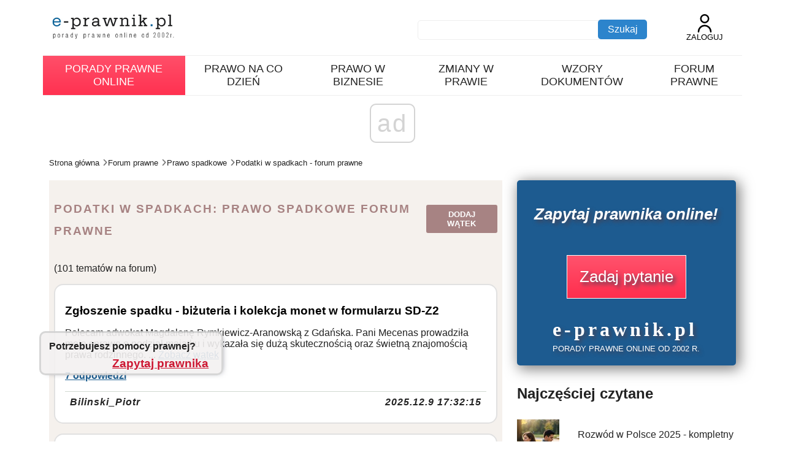

--- FILE ---
content_type: text/html; charset=utf-8
request_url: https://e-prawnik.pl/forum/domowy/prawo-spadkowe/podatki-w-spadkach/
body_size: 15057
content:
<!DOCTYPE html>
<html lang="pl">
    <head>
        
 <title>Podatki w spadkach: Prawo spadkowe forum prawne </title> 
<meta charset="UTF-8">
<meta http-equiv="X-Ua-Compatible" content="IE=edge">
<meta name="viewport" content="width=device-width, initial-scale=1.0">
<link rel="stylesheet" href="/public/bootstrap-grid.min.css">
<link rel="stylesheet" href="/public/style.css?v=15">

<meta name="keywords" content="forum prawne, forum, prawo, porady prawne, problemy prawne, odpowiedzi prawne, Prawo spadkowe" >
<meta name="title" content="Podatki w spadkach: Prawo spadkowe forum prawne ">
<meta name="description" content="Witam,
Otrzymałam spadek po zmarłych w wypadku Rodzicach,
Mam już postanowienie sądowe o nabyciu spadku.Teraz musze złożyć zawiadomienie do US sd-z2 i mam z tym troszkę problem.
Poza nieruc">
<meta name="author" content="e-prawnik">

        <script async src="//get.optad360.io/sf/1eea64a8-966e-11e8-b956-06048607e8f8/plugin.min.js"></script>        
        
<script  src="//cmp.optad360.io/items/6660a835-0eaa-45ff-a62c-063a91ef8a3a.min.js"></script>
            <link rel="icon" href="/favicon.ico">
      <link rel="canonical" href="https://e-prawnik.pl/forum/domowy/prawo-spadkowe/podatki-w-spadkach/" > 
                  
	          
   <!-- Google tag (gtag.js) -->
<script async src="https://www.googletagmanager.com/gtag/js?id=UA-220004-1"></script>
<script>
  window.dataLayer = window.dataLayer || [];
  function gtag(){dataLayer.push(arguments);}
  gtag('js', new Date());

  gtag('config', 'UA-220004-1');
  gtag('config', 'G-G7EKCHDYPM');
</script>

<link rel="alternate" type="application/rss+xml" href="https://feeds.feedburner.com/e-prawnik/VxXq?format=xml">



    </head>
    <body>
        <div id="fb-root"></div>
<script async defer crossorigin="anonymous" src="https://connect.facebook.net/pl_PL/sdk.js#xfbml=1&version=v18.0&appId=1894002270899492" nonce="UymGxhGf"></script>

        <header class="container header">
                  <div class="logo-and-search">
            <a href="https://e-prawnik.pl" title="e-prawnik.pl Twój poradnik prawa">
                <img src="/public/images/Logo.jpg" width="200" height="41" class="img-responsive visible-lg marginTop10" alt="e-prawnik.pl poradnik prawa">
</a>
              
            <button class="icon-menu menu__icon btnexp" id="menudown">
               <svg xmlns="http://www.w3.org/2000/svg" id="Outline" viewBox="0 0 24 24" width="20" height="20"><rect y="11" width="24" height="2" rx="1"/><rect y="4" width="24" height="2" rx="1"/><rect y="18" width="24" height="2" rx="1"/></svg>
            </button>
            

            <div class="header__searchandacount">
                <div class="search">
                    <form method="post" action="https://e-prawnik.pl/szukaj/">
                        <input type="text" name="q">
                        <input type="submit" value="Szukaj">
                    </form>
                </div>
                                <a class="account" href="https://e-prawnik.pl/logowanie/">  <svg xmlns="http://www.w3.org/2000/svg" id="Outline" viewBox="0 0 24 24" width="30" height="30"><path d="M12,12A6,6,0,1,0,6,6,6.006,6.006,0,0,0,12,12ZM12,2A4,4,0,1,1,8,6,4,4,0,0,1,12,2Z"/><path d="M12,14a9.01,9.01,0,0,0-9,9,1,1,0,0,0,2,0,7,7,0,0,1,14,0,1,1,0,0,0,2,0A9.01,9.01,0,0,0,12,14Z"/></svg>
                Zaloguj                </a>
            </div>
        </div>   

   
            <nav class="menu container" >
  <div class=" collapsible" id="menudown-expand">
   <ul class="menu__items collapsible__content">
           <li class="menu__account"><a href="https://e-prawnik.pl/logowanie/" class="menu__link">Mój e-prawnik - logowanie</a></li>
       <li class="promobox"><a href="https://e-prawnik.pl/porady-prawne-online/zadaj-pytanie.html" class="menu__link promobox" title="Porady prawne online">Porady prawne online</a></li>
       <li class="menu__dropdown">
            <div  class="menu__dropdown"><a href="https://e-prawnik.pl/domowy/" class="menu__link" title="Prawo na co dzień">Prawo na co dzień </a>
             <button class="icon-menu menu__icon btnshow" id="menudown-pnc">   
                <svg xmlns="http://www.w3.org/2000/svg" id="Layer_1" data-name="Layer 1" viewBox="0 0 24 24" width="24" height="24"><path d="M12,20c-.534,0-1.036-.208-1.414-.586l-5.281-5.281,1.414-1.414,5.281,5.281,5.281-5.281,1.414,1.414-5.281,5.281c-.378,.378-.88,.586-1.414,.586Zm.825-7.001l5.871-5.871-1.414-1.414-5.281,5.282L6.719,5.714l-1.414,1.414,5.873,5.874c.227,.225,.523,.337,.821,.337s.598-.113,.826-.34Z"/></svg>
             </button></div>
            
                    <!-- tu wkleje wygenerowany -->
              </li>
      <li class="menu__dropdown">
          <div  class="menu__dropdown"><a href="https://e-prawnik.pl/biznes/" class="menu__link" title="Prawo w biznesie">Prawo w biznesie </a>
             <button class="icon-menu menu__icon btnshow" id="menudown-pwb">   
                <svg xmlns="http://www.w3.org/2000/svg" id="Layer_1" data-name="Layer 1" viewBox="0 0 24 24" width="24" height="24"><path d="M12,20c-.534,0-1.036-.208-1.414-.586l-5.281-5.281,1.414-1.414,5.281,5.281,5.281-5.281,1.414,1.414-5.281,5.281c-.378,.378-.88,.586-1.414,.586Zm.825-7.001l5.871-5.871-1.414-1.414-5.281,5.282L6.719,5.714l-1.414,1.414,5.873,5.874c.227,.225,.523,.337,.821,.337s.598-.113,.826-.34Z"/></svg>
             </button></div>
                           
                </li>
       <li><a href="https://e-prawnik.pl/informacje/" class="menu__link" title="Zmiany w prawie">Zmiany w prawie</a></li>
      <li class="menu__dropdown">
          <div  class="menu__dropdown"><a href="https://e-prawnik.pl/wzory/" class="menu__link" title="Wzory dokumentów">Wzory dokumentów</a>
             <button class="icon-menu menu__icon btnshow" id="menudown-wzory">   
                <svg xmlns="http://www.w3.org/2000/svg" id="Layer_1" data-name="Layer 1" viewBox="0 0 24 24" width="24" height="24"><path d="M12,20c-.534,0-1.036-.208-1.414-.586l-5.281-5.281,1.414-1.414,5.281,5.281,5.281-5.281,1.414,1.414-5.281,5.281c-.378,.378-.88,.586-1.414,.586Zm.825-7.001l5.871-5.871-1.414-1.414-5.281,5.282L6.719,5.714l-1.414,1.414,5.873,5.874c.227,.225,.523,.337,.821,.337s.598-.113,.826-.34Z"/></svg>
             </button></div>
             <ul class="submenu " id="menudown-wzory-expand">
              <li><div class="menu__dropdown" ><a class="submenu__link" href="https://e-prawnik.pl/wzory/umowy/">Wzory umów</a> 
                         <button class="icon-menu menu__icon btnshow" id="menudown-wzory-umow">   
                        <svg xmlns="http://www.w3.org/2000/svg" id="Layer_wzory-umow" data-name="Layer 1" viewBox="0 0 24 24" width="24" height="24"><path d="M12,20c-.534,0-1.036-.208-1.414-.586l-5.281-5.281,1.414-1.414,5.281,5.281,5.281-5.281,1.414,1.414-5.281,5.281c-.378,.378-.88,.586-1.414,.586Zm.825-7.001l5.871-5.871-1.414-1.414-5.281,5.282L6.719,5.714l-1.414,1.414,5.873,5.874c.227,.225,.523,.337,.821,.337s.598-.113,.826-.34Z"/></svg>
                        </button></div>
                       </li>
              <li><div class="menu__dropdown" ><a class="submenu__link" href="https://e-prawnik.pl/wzory/pisma/">Wzory pism</a> 
                         <button class="icon-menu menu__icon btnshow" id="menudown-wzory-pism">   
                        <svg xmlns="http://www.w3.org/2000/svg" id="Layer_wzory-pism" data-name="Layer 1" viewBox="0 0 24 24" width="24" height="24"><path d="M12,20c-.534,0-1.036-.208-1.414-.586l-5.281-5.281,1.414-1.414,5.281,5.281,5.281-5.281,1.414,1.414-5.281,5.281c-.378,.378-.88,.586-1.414,.586Zm.825-7.001l5.871-5.871-1.414-1.414-5.281,5.282L6.719,5.714l-1.414,1.414,5.873,5.874c.227,.225,.523,.337,.821,.337s.598-.113,.826-.34Z"/></svg>
                        </button></div>
                   
                   </li>
                   
             </ul>
      </li>
      <li><a href="https://e-prawnik.pl/forum/" class="menu__link" title="Forum prawne">Forum prawne</a></li>
      
         

        </ul>
    </div>

</nav>

</header>    
         
                        
          <nav class="breadcrumb container">
  <a href="https://e-prawnik.pl" title="Strona główna">Strona główna</a>               <svg version="1.1" x="0px" y="0px" viewBox="0 0 18 18" width="10" height="10" class="patharrow">
               <g>
                <line fill="none" stroke="#737373" stroke-width="3" stroke-miterlimit="10" x1="0" y1="5.5" x2="10" y2="14.5"></line>
                <line stroke-width="3" stroke="#737373" stroke-miterlimit="10" x1="18" y1="5.5" x2="9" y2="14.5"></line>
               </g></svg><a href="/forum/" title="Forum prawne">Forum prawne</a>               <svg version="1.1" x="0px" y="0px" viewBox="0 0 18 18" width="10" height="10" class="patharrow">
               <g>
                <line fill="none" stroke="#737373" stroke-width="3" stroke-miterlimit="10" x1="0" y1="5.5" x2="10" y2="14.5"></line>
                <line stroke-width="3" stroke="#737373" stroke-miterlimit="10" x1="18" y1="5.5" x2="9" y2="14.5"></line>
               </g></svg><a href="https://e-prawnik.pl/forum/prawo-spadkowe/" title="Prawo spadkowe">Prawo spadkowe</a>               <svg version="1.1" x="0px" y="0px" viewBox="0 0 18 18" width="10" height="10" class="patharrow">
               <g>
                <line fill="none" stroke="#737373" stroke-width="3" stroke-miterlimit="10" x1="0" y1="5.5" x2="10" y2="14.5"></line>
                <line stroke-width="3" stroke="#737373" stroke-miterlimit="10" x1="18" y1="5.5" x2="9" y2="14.5"></line>
               </g></svg><span>Podatki w spadkach - forum prawne</span><script type="application/ld+json">{
  "@context": "http://schema.org",
  "@type": "BreadcrumbList",
  "itemListElement": [    {
      "@type": "ListItem",
      "position": 1,
      "item": {
        "@id": "https://e-prawnik.pl",
        "name": "Strona główna"
      }
    },    {
      "@type": "ListItem",
      "position": 2,
      "item": {
        "@id": "/forum/",
        "name": "Forum prawne"
      }
    },    {
      "@type": "ListItem",
      "position": 3,
      "item": {
        "@id": "https://e-prawnik.pl/forum/prawo-spadkowe/",
        "name": "Prawo spadkowe"
      }
    },    {
      "@type": "ListItem",
      "position": 4,
      "item": {
        "@id": "https://e-prawnik.pl/forum/domowy/prawo-spadkowe/podatki-w-spadkach/",
        "name": "Podatki w spadkach - forum prawne"
      }
    }]}</script>
                
</nav> 
         
   
                 

                <main class="container"> 
  <div class="row">
<!-- tresc -->                    
                    <div class="col-12 col-md-8">
                    
                    		<style>
    .forum_categorylist{
       border-radius: 1px; 
       border: 1px solid #e1e1e1;
       
       margin-bottom: 0.5rem;
    }
    
.forum_categorylisttitle,    .forum_categorylisttitle a{
        font-size: 1.2rem;
        color: black;
        font-weight: bolder
    }
    
    .forum_subforumlist{
        padding-top: 5px;
    }
    
    .forum_subforumlist a, .forum_subforumlist a:hover{
        color: black;
        font-size: 0.9rem;
        padding: 2px;
        text-decoration: underline;
            line-height: 1.5;
    }
    

    
 </style>
<div class="forum__main">
           <div class="forum__header d-flex flex-row justify-content-between align-items-center"> 
           <h1><span>Podatki w spadkach: Prawo spadkowe forum prawne </span></h1>
        <button class="forum__button" onclick="location.href='https://e-prawnik.pl/forum/domowy/prawo-spadkowe/nowy-temat.html'">Dodaj wątek</button>
        
    </div>   
    <p>(101 tematów na forum)</p>
    

            <div class="forum__post ">
    <div class="forum__postmsg"><h2 class="forum_categorylisttitle"><a href="https://e-prawnik.pl/forum/spadek-po-zmarlych-rodzicach.html" title="Zgłoszenie spadku - biżuteria i kolekcja monet w formularzu SD-Z2">Zgłoszenie spadku - biżuteria i kolekcja monet w formularzu SD-Z2</a></h2>Polecam adwokat Magdalenę Rymkiewicz-Aranowską z Gdańska. Pani Mecenas prowadziła moją sprawę o podział majątku i wykazała się dużą skutecznością oraz świetną znajomością prawa rodzinnego. ... <a href="https://e-prawnik.pl/forum/spadek-po-zmarlych-rodzicach.html"  class="article-link">Zobacz wątek</a> <p><strong><a href="https://e-prawnik.pl/forum/spadek-po-zmarlych-rodzicach.html" title="Zgłoszenie spadku - biżuteria i kolekcja monet w formularzu SD-Z2" class="article-link">7 odpowiedzi</a> </strong></p></div><div  class="post-deatail d-flex flex-row justify-content-between">
            <p class="forum__post-author ">Bilinski_Piotr</p>
            <p class="forum__post-comment-time ">2025.12.9 17:32:15</p>
    </div>
</div><div class="forum__post ">
    <div class="forum__postmsg"><h2 class="forum_categorylisttitle"><a href="https://e-prawnik.pl/forum/spadek-po-rodzicach.html" title="Podatek od wkładu mieszkaniowego w spadku spółdzielczym">Podatek od wkładu mieszkaniowego w spadku spółdzielczym</a></h2>Polecam adwokat Magdalenę Rymkiewicz-Aranowską z Gdańska. Pani Mecenas prowadziła moją sprawę o podział majątku i wykazała się dużą skutecznością oraz świetną znajomością prawa rodzinnego. ... <a href="https://e-prawnik.pl/forum/spadek-po-rodzicach.html"  class="article-link">Zobacz wątek</a> <p><strong><a href="https://e-prawnik.pl/forum/spadek-po-rodzicach.html" title="Podatek od wkładu mieszkaniowego w spadku spółdzielczym" class="article-link">14 odpowiedzi</a> </strong></p></div><div  class="post-deatail d-flex flex-row justify-content-between">
            <p class="forum__post-author ">Bilinski_Piotr</p>
            <p class="forum__post-comment-time ">2025.12.9 17:16:9</p>
    </div>
</div><div class="forum__post ">
    <div class="forum__postmsg"><h2 class="forum_categorylisttitle"><a href="https://e-prawnik.pl/forum/spadek-z-francji.html" title="Spadek z Francji - procedura i podatki dla spadkobierców">Spadek z Francji - procedura i podatki dla spadkobierców</a></h2>Polecam adwokat Magdalenę Rymkiewicz-Aranowską z Gdańska. Pani Mecenas prowadziła moją sprawę o podział majątku i wykazała się dużą skutecznością oraz świetną znajomością prawa rodzinnego. ... <a href="https://e-prawnik.pl/forum/spadek-z-francji.html"  class="article-link">Zobacz wątek</a> <p><strong><a href="https://e-prawnik.pl/forum/spadek-z-francji.html" title="Spadek z Francji - procedura i podatki dla spadkobierców" class="article-link">7 odpowiedzi</a> </strong></p></div><div  class="post-deatail d-flex flex-row justify-content-between">
            <p class="forum__post-author ">Bilinski_Piotr</p>
            <p class="forum__post-comment-time ">2025.12.9 16:49:30</p>
    </div>
</div><div class="forum__post ">
    <div class="forum__postmsg"><h2 class="forum_categorylisttitle"><a href="https://e-prawnik.pl/forum/podzial-majatku-a-urzad-skarbowy.html" title="Podział majątku po zmarłym tacie - czy trzeba było zgłosić do skarbówki?">Podział majątku po zmarłym tacie - czy trzeba było zgłosić do skarbówki?</a></h2>Witam. Mam pytanie. Zrobiliśmy podział majątku dokładnie mieszkania po zmarłym tacie przez Sąd pomiędzy mamę i rodzeństwo. Niestety dowiedzieliśmy się niedawno że trzeba było zgłosić to ... <a href="https://e-prawnik.pl/forum/podzial-majatku-a-urzad-skarbowy.html"  class="article-link">Zobacz wątek</a> <p><strong><a href="https://e-prawnik.pl/forum/podzial-majatku-a-urzad-skarbowy.html" title="Podział majątku po zmarłym tacie - czy trzeba było zgłosić do skarbówki?" class="article-link">0 odpowiedzi</a> </strong></p></div><div  class="post-deatail d-flex flex-row justify-content-between">
            <p class="forum__post-author ">JoannaP1983</p>
            <p class="forum__post-comment-time ">2023.11.2 19:33:15</p>
    </div>
</div><div class="forum__post ">
    <div class="forum__postmsg"><h2 class="forum_categorylisttitle"><a href="https://e-prawnik.pl/forum/podzial-spadku-8.html" title="Spadek po ojcu - jak wypełnić SD-Z2 dla udziałów w działkach?">Spadek po ojcu - jak wypełnić SD-Z2 dla udziałów w działkach?</a></h2>Dzień Dobry. Muszę złożyć w US druk SD-Z2, taki kazała wypełnić Pani notariusz u której spisywaliśmy akt dziedziczenia po śmierci taty. Cały druk potrafię wypełnić chyba prawidłowo prócz ... <a href="https://e-prawnik.pl/forum/podzial-spadku-8.html"  class="article-link">Zobacz wątek</a> <p><strong><a href="https://e-prawnik.pl/forum/podzial-spadku-8.html" title="Spadek po ojcu - jak wypełnić SD-Z2 dla udziałów w działkach?" class="article-link">0 odpowiedzi</a> </strong></p></div><div  class="post-deatail d-flex flex-row justify-content-between">
            <p class="forum__post-author ">ValterB</p>
            <p class="forum__post-comment-time ">2022.5.6 20:20:7</p>
    </div>
</div><div class="forum__post ">
    <div class="forum__postmsg"><h2 class="forum_categorylisttitle"><a href="https://e-prawnik.pl/forum/brak-zaswiadczenia-naczelnika-us-a-waznosc-i-skutecznosc-umowy-zbycia-nieruchomosci-nabytej-w-s.html" title="Brak odniesienia do Art 19 ust 6 ustawy o podatku od spadków w akcie">Brak odniesienia do Art 19 ust 6 ustawy o podatku od spadków w akcie</a></h2>Czy jeśli w akcie sprzedaży nieruchomości nabytej w spadku brak jest odniesienia do kwestii przewidzianych Art 19. ust 6. ustawy o podatku od spadków i darowizn (czyli można domniemać, że nie przedstawiono ... <a href="https://e-prawnik.pl/forum/brak-zaswiadczenia-naczelnika-us-a-waznosc-i-skutecznosc-umowy-zbycia-nieruchomosci-nabytej-w-s.html"  class="article-link">Zobacz wątek</a> <p><strong><a href="https://e-prawnik.pl/forum/brak-zaswiadczenia-naczelnika-us-a-waznosc-i-skutecznosc-umowy-zbycia-nieruchomosci-nabytej-w-s.html" title="Brak odniesienia do Art 19 ust 6 ustawy o podatku od spadków w akcie" class="article-link">0 odpowiedzi</a> </strong></p></div><div  class="post-deatail d-flex flex-row justify-content-between">
            <p class="forum__post-author ">ddeviator</p>
            <p class="forum__post-comment-time ">2021.11.16 1:24:54</p>
    </div>
</div><div class="forum__post ">
    <div class="forum__postmsg"><h2 class="forum_categorylisttitle"><a href="https://e-prawnik.pl/forum/podatek-od-spadku-po-zmarlym-ojcu.html" title="Podatek od spadku - dom własnościowy rodziców, ojciec zmarł 2 lata temu">Podatek od spadku - dom własnościowy rodziców, ojciec zmarł 2 lata temu</a></h2>To że nie zgłosiłeś czegoś do US to nie znaczy, że nie musisz płacić podatku, tak myslę. Jest wolna kwota od podatku w przypadku spadku - pogooglaj sobie. Wydaje mi się, że US ma kilka lat, ... <a href="https://e-prawnik.pl/forum/podatek-od-spadku-po-zmarlym-ojcu.html"  class="article-link">Zobacz wątek</a> <p><strong><a href="https://e-prawnik.pl/forum/podatek-od-spadku-po-zmarlym-ojcu.html" title="Podatek od spadku - dom własnościowy rodziców, ojciec zmarł 2 lata temu" class="article-link">2 odpowiedzi</a> </strong></p></div><div  class="post-deatail d-flex flex-row justify-content-between">
            <p class="forum__post-author ">soszi</p>
            <p class="forum__post-comment-time ">2021.11.8 12:59:41</p>
    </div>
</div><div class="forum__post ">
    <div class="forum__postmsg"><h2 class="forum_categorylisttitle"><a href="https://e-prawnik.pl/forum/problem-z-wypelnieniem-druku-sd-z2.html" title="Wypełnienie zgłoszenia spadku do urzędu skarbowego - jak uniknąć podatku?">Wypełnienie zgłoszenia spadku do urzędu skarbowego - jak uniknąć podatku?</a></h2>Witam Serdecznie,<br />
Bardzo proszę o pomoc przy wypełnieniu zgłoszenia spadku do urzędu Skarbowego w celu uniknięcie podatku. Sytuacja wydaje mi się jest dość skomplikowana.<br />
<br />
Zmarły: Tata,<br />
Dziedziczą: ... <a href="https://e-prawnik.pl/forum/problem-z-wypelnieniem-druku-sd-z2.html"  class="article-link">Zobacz wątek</a> <p><strong><a href="https://e-prawnik.pl/forum/problem-z-wypelnieniem-druku-sd-z2.html" title="Wypełnienie zgłoszenia spadku do urzędu skarbowego - jak uniknąć podatku?" class="article-link">0 odpowiedzi</a> </strong></p></div><div  class="post-deatail d-flex flex-row justify-content-between">
            <p class="forum__post-author ">dombryza</p>
            <p class="forum__post-comment-time ">2020.4.14 9:25:18</p>
    </div>
</div><div class="forum__post ">
    <div class="forum__postmsg"><h2 class="forum_categorylisttitle"><a href="https://e-prawnik.pl/forum/darowizna.html" title="Darowizna mieszkania własnościowego - koszty podatkowe i jak ich uniknąć">Darowizna mieszkania własnościowego - koszty podatkowe i jak ich uniknąć</a></h2>Jeśli masz szczęście, graj tutaj Gry online bez depozytu https://sizzlinghotspot.com ... <a href="https://e-prawnik.pl/forum/darowizna.html"  class="article-link">Zobacz wątek</a> <p><strong><a href="https://e-prawnik.pl/forum/darowizna.html" title="Darowizna mieszkania własnościowego - koszty podatkowe i jak ich uniknąć" class="article-link">61 odpowiedzi</a> <b class="separator">| </b> Strony: <strong class="paginatortopic"><a  class="article-link" href="https://e-prawnik.pl/forum/darowizna.html">1</a> <a   class="article-link" href="https://e-prawnik.pl/forum/darowizna.html&page=2">2</a> </strong></strong></p></div><div  class="post-deatail d-flex flex-row justify-content-between">
            <p class="forum__post-author ">Oktawiuszl</p>
            <p class="forum__post-comment-time ">2020.2.16 11:28:5</p>
    </div>
</div><div class="forum__post ">
    <div class="forum__postmsg"><h2 class="forum_categorylisttitle"><a href="https://e-prawnik.pl/forum/zaniechanie-postepowania-spadkowego.html" title="Spadek po rodzicach bez postępowania - czy zapłacę podatek z opóźnieniem?">Spadek po rodzicach bez postępowania - czy zapłacę podatek z opóźnieniem?</a></h2>Witam wszystkich serdecznie ... <a href="https://e-prawnik.pl/forum/zaniechanie-postepowania-spadkowego.html"  class="article-link">Zobacz wątek</a> <p><strong><a href="https://e-prawnik.pl/forum/zaniechanie-postepowania-spadkowego.html" title="Spadek po rodzicach bez postępowania - czy zapłacę podatek z opóźnieniem?" class="article-link">1 odpowiedzi</a> </strong></p></div><div  class="post-deatail d-flex flex-row justify-content-between">
            <p class="forum__post-author ">Quickestof</p>
            <p class="forum__post-comment-time ">2020.1.22 20:31:42</p>
    </div>
</div><div class="forum__post ">
    <div class="forum__postmsg"><h2 class="forum_categorylisttitle"><a href="https://e-prawnik.pl/forum/zakup-nieruchomosci-w-ktorej-mam-udzial.html" title="Kupno domu od rodzeństwa po otrzymaniu działki w darowiźnie - podatki i umowy">Kupno domu od rodzeństwa po otrzymaniu działki w darowiźnie - podatki i umowy</a></h2>Witam, <br />
Na mocy darowizny otrzymałam 1/3 domu, pozostałe 2/3 jest zapisane na moje siostry.<br />
Jakiś czas po darowiznie zawarłam związek małżeński i dom ten chcę zakupić wraz z mężem. (spłacić ... <a href="https://e-prawnik.pl/forum/zakup-nieruchomosci-w-ktorej-mam-udzial.html"  class="article-link">Zobacz wątek</a> <p><strong><a href="https://e-prawnik.pl/forum/zakup-nieruchomosci-w-ktorej-mam-udzial.html" title="Kupno domu od rodzeństwa po otrzymaniu działki w darowiźnie - podatki i umowy" class="article-link">0 odpowiedzi</a> </strong></p></div><div  class="post-deatail d-flex flex-row justify-content-between">
            <p class="forum__post-author ">dagmarag97</p>
            <p class="forum__post-comment-time ">2019.9.30 11:43:13</p>
    </div>
</div><div class="forum__post ">
    <div class="forum__postmsg"><h2 class="forum_categorylisttitle"><a href="https://e-prawnik.pl/forum/czy-istnieje-mozliwosc-zmiany-darowizny-w-spadek.html" title="Przekształcenie darowizny w spadek dla uniknięcia podatku">Przekształcenie darowizny w spadek dla uniknięcia podatku</a></h2>Dzień dobry,<br />
<br />
W 2015 roku otrzymałem od babci w darowiźnie mieszkanie, które aktualnie sprzedaję, przez co jestem objęty podatkiem 19% od sprzedaży nieruchomości, ponieważ nie minęło jeszcze ... <a href="https://e-prawnik.pl/forum/czy-istnieje-mozliwosc-zmiany-darowizny-w-spadek.html"  class="article-link">Zobacz wątek</a> <p><strong><a href="https://e-prawnik.pl/forum/czy-istnieje-mozliwosc-zmiany-darowizny-w-spadek.html" title="Przekształcenie darowizny w spadek dla uniknięcia podatku" class="article-link">0 odpowiedzi</a> </strong></p></div><div  class="post-deatail d-flex flex-row justify-content-between">
            <p class="forum__post-author ">Adamek27</p>
            <p class="forum__post-comment-time ">2019.1.24 17:1:13</p>
    </div>
</div><div class="forum__post ">
    <div class="forum__postmsg"><h2 class="forum_categorylisttitle"><a href="https://e-prawnik.pl/forum/spadek-a-renta-rodzinna.html" title="Spadek po rodzicach - zrzeczenie się majątku i podatki">Spadek po rodzicach - zrzeczenie się majątku i podatki</a></h2>Witam serdecznie.<br />
Moi rodzice nie żyją. Tata 4 lata mama 2 lata. Po żadnej z nich nie było rozprawy spadkowej. Nie wiem jak za to się zabrać oraz mam kilka pytań. Rodzeństwo zgodnie chce zrzec ... <a href="https://e-prawnik.pl/forum/spadek-a-renta-rodzinna.html"  class="article-link">Zobacz wątek</a> <p><strong><a href="https://e-prawnik.pl/forum/spadek-a-renta-rodzinna.html" title="Spadek po rodzicach - zrzeczenie się majątku i podatki" class="article-link">0 odpowiedzi</a> </strong></p></div><div  class="post-deatail d-flex flex-row justify-content-between">
            <p class="forum__post-author ">Damian1995</p>
            <p class="forum__post-comment-time ">2019.1.15 2:14:39</p>
    </div>
</div><div class="forum__post ">
    <div class="forum__postmsg"><h2 class="forum_categorylisttitle"><a href="https://e-prawnik.pl/forum/ksiazeczka-mieszkaniowa-w-spadku.html" title="Spadek po małoletniej zmarłej - czy zgłaszać do urzędu skarbowego">Spadek po małoletniej zmarłej - czy zgłaszać do urzędu skarbowego</a></h2>Witam,<br />
<br />
zostało przeprowadzone postępowanie o stwierdzenie nabycia spadku po małoletniej, zmarłej w 1994 roku. Zakończyło się orzeczeniem nabycia spadku w wysokości 1/4 dla mamy, 1/4 dla taty ... <a href="https://e-prawnik.pl/forum/ksiazeczka-mieszkaniowa-w-spadku.html"  class="article-link">Zobacz wątek</a> <p><strong><a href="https://e-prawnik.pl/forum/ksiazeczka-mieszkaniowa-w-spadku.html" title="Spadek po małoletniej zmarłej - czy zgłaszać do urzędu skarbowego" class="article-link">0 odpowiedzi</a> </strong></p></div><div  class="post-deatail d-flex flex-row justify-content-between">
            <p class="forum__post-author ">przemek2044</p>
            <p class="forum__post-comment-time ">2017.2.17 14:19:41</p>
    </div>
</div><div class="forum__post ">
    <div class="forum__postmsg"><h2 class="forum_categorylisttitle"><a href="https://e-prawnik.pl/forum/podatek-dochodowy-od-sprzedazy-mieszkania.html" title="Podatek od spadku mieszkania - okres 5 lat od nabycia">Podatek od spadku mieszkania - okres 5 lat od nabycia</a></h2>Witam,<br />
<br />
Trochę zawiła sprawa. od 1994r. mieszkałam w lokalu spółdzielczym jako główny najemca. W roku 2011 wspólnie z mężem nabyliśmyw formie aktu notarialnego od spółdzielni mieszkanie ... <a href="https://e-prawnik.pl/forum/podatek-dochodowy-od-sprzedazy-mieszkania.html"  class="article-link">Zobacz wątek</a> <p><strong><a href="https://e-prawnik.pl/forum/podatek-dochodowy-od-sprzedazy-mieszkania.html" title="Podatek od spadku mieszkania - okres 5 lat od nabycia" class="article-link">0 odpowiedzi</a> </strong></p></div><div  class="post-deatail d-flex flex-row justify-content-between">
            <p class="forum__post-author ">Magda543567</p>
            <p class="forum__post-comment-time ">2015.6.11 23:11:27</p>
    </div>
</div><div class="forum__post ">
    <div class="forum__postmsg"><h2 class="forum_categorylisttitle"><a href="https://e-prawnik.pl/forum/zwolnienie-z-podatku-od-spadku.html" title="Zwolnienie z podatku spadkowego - obowiązek zameldowania">Zwolnienie z podatku spadkowego - obowiązek zameldowania</a></h2>Moje pytanie dotyczy możliwości uzyskania zwolnienia z zapłaty podatku od spadków i darowizn.<br />
<br />
Otrzymałem w spadku mieszkanie po osobie niespokrewnionej (III grupa podatkowa). Przez ponad 2 lata ... <a href="https://e-prawnik.pl/forum/zwolnienie-z-podatku-od-spadku.html"  class="article-link">Zobacz wątek</a> <p><strong><a href="https://e-prawnik.pl/forum/zwolnienie-z-podatku-od-spadku.html" title="Zwolnienie z podatku spadkowego - obowiązek zameldowania" class="article-link">2 odpowiedzi</a> </strong></p></div><div  class="post-deatail d-flex flex-row justify-content-between">
            <p class="forum__post-author ">carolec</p>
            <p class="forum__post-comment-time ">2015.4.10 21:36:27</p>
    </div>
</div><div class="forum__post ">
    <div class="forum__postmsg"><h2 class="forum_categorylisttitle"><a href="https://e-prawnik.pl/forum/spadek-trudna-sytuacja.html" title="Podatek od spadku bez posiadania majątku - wydziedziczenie">Podatek od spadku bez posiadania majątku - wydziedziczenie</a></h2>Zacznę od tego ,iż mając 13 lat moi rodzice rozwiedli się. Ojciec wrócił do swojego domu rodzinnego. Dziadkowie postanowili przepisać połowę swojego domu dla ojca a drugą swojej córce, która ... <a href="https://e-prawnik.pl/forum/spadek-trudna-sytuacja.html"  class="article-link">Zobacz wątek</a> <p><strong><a href="https://e-prawnik.pl/forum/spadek-trudna-sytuacja.html" title="Podatek od spadku bez posiadania majątku - wydziedziczenie" class="article-link">0 odpowiedzi</a> </strong></p></div><div  class="post-deatail d-flex flex-row justify-content-between">
            <p class="forum__post-author ">Ninus2006</p>
            <p class="forum__post-comment-time ">2014.11.14 10:56:29</p>
    </div>
</div><div class="forum__post ">
    <div class="forum__postmsg"><h2 class="forum_categorylisttitle"><a href="https://e-prawnik.pl/forum/prosze-o-pilna-pomoc.html" title="Podatek od spadku - zgłoszenie po terminie do urzędu skarbowego">Podatek od spadku - zgłoszenie po terminie do urzędu skarbowego</a></h2>Witam <br />
W lutym zmarła moja babcia<br />
Po której otrzymałem w spadku<br />
mieszkanie gotówkę w banku zapisaną na wypadek śmierci<br />
Otwarcie testamentu i sprawa spadkową miała miejsce w lipcu<br />
Musze zgłosić ... <a href="https://e-prawnik.pl/forum/prosze-o-pilna-pomoc.html"  class="article-link">Zobacz wątek</a> <p><strong><a href="https://e-prawnik.pl/forum/prosze-o-pilna-pomoc.html" title="Podatek od spadku - zgłoszenie po terminie do urzędu skarbowego" class="article-link">0 odpowiedzi</a> </strong></p></div><div  class="post-deatail d-flex flex-row justify-content-between">
            <p class="forum__post-author ">holek57</p>
            <p class="forum__post-comment-time ">2014.11.6 14:24:11</p>
    </div>
</div><div class="forum__post ">
    <div class="forum__postmsg"><h2 class="forum_categorylisttitle"><a href="https://e-prawnik.pl/forum/powstanie-obowiazku-zaplaty-podatku-od-spadkow-i-darowizn.html" title="Złożenie SD-Z2 po prawomocnym postanowieniu o nabyciu spadku">Złożenie SD-Z2 po prawomocnym postanowieniu o nabyciu spadku</a></h2>Mój ojciec zmarł w grudniu 2011 roku, zostawił testament, w którym do całości spadku powołał mnie. Wniosek o stwierdzenie nabycia spadku złożyłam dopiero początkiem tego roku. Dzisiaj otrzymałam ... <a href="https://e-prawnik.pl/forum/powstanie-obowiazku-zaplaty-podatku-od-spadkow-i-darowizn.html"  class="article-link">Zobacz wątek</a> <p><strong><a href="https://e-prawnik.pl/forum/powstanie-obowiazku-zaplaty-podatku-od-spadkow-i-darowizn.html" title="Złożenie SD-Z2 po prawomocnym postanowieniu o nabyciu spadku" class="article-link">0 odpowiedzi</a> </strong></p></div><div  class="post-deatail d-flex flex-row justify-content-between">
            <p class="forum__post-author ">mada23</p>
            <p class="forum__post-comment-time ">2013.5.22 21:51:14</p>
    </div>
</div><div class="forum__post ">
    <div class="forum__postmsg"><h2 class="forum_categorylisttitle"><a href="https://e-prawnik.pl/forum/spadek-po-matcenie-wiem-co-robicpilnie-prosze-o-pomoc.html" title="Podział podatku od nieruchomości między spadkobierców - kto ile powinien płacić?">Podział podatku od nieruchomości między spadkobierców - kto ile powinien płacić?</a></h2>Teraz konkretnie rozchodzi mi się o podatek co się płaci raz na kwartał do urzedu miasta. Ja niby go płacę bo mieszkam w domu, ale dom jest już zapisany na całe rodzeństwo. I dlatego chcę wiedzieć ... <a href="https://e-prawnik.pl/forum/spadek-po-matcenie-wiem-co-robicpilnie-prosze-o-pomoc.html"  class="article-link">Zobacz wątek</a> <p><strong><a href="https://e-prawnik.pl/forum/spadek-po-matcenie-wiem-co-robicpilnie-prosze-o-pomoc.html" title="Podział podatku od nieruchomości między spadkobierców - kto ile powinien płacić?" class="article-link">2 odpowiedzi</a> </strong></p></div><div  class="post-deatail d-flex flex-row justify-content-between">
            <p class="forum__post-author ">justc</p>
            <p class="forum__post-comment-time ">2013.2.13 12:11:33</p>
    </div>
</div><div class="forum__post ">
    <div class="forum__postmsg"><h2 class="forum_categorylisttitle"><a href="https://e-prawnik.pl/forum/sprawa-spadkowa-a-przepisanie-mieszkania-problem.html" title="Jak odzyskać zaświadczenie o zwolnieniu z podatku od spadku po 5 latach?">Jak odzyskać zaświadczenie o zwolnieniu z podatku od spadku po 5 latach?</a></h2>Witam,<br />
moja sytuacja wygląda tak: moja mama zmarła 5 lat temu i zostawiła mi w spadku mieszkanie własnościowe. Odbyła się rozprawa sądowa i spadek przyjęłam na podstawie testamentu. Następnie ... <a href="https://e-prawnik.pl/forum/sprawa-spadkowa-a-przepisanie-mieszkania-problem.html"  class="article-link">Zobacz wątek</a> <p><strong><a href="https://e-prawnik.pl/forum/sprawa-spadkowa-a-przepisanie-mieszkania-problem.html" title="Jak odzyskać zaświadczenie o zwolnieniu z podatku od spadku po 5 latach?" class="article-link">0 odpowiedzi</a> </strong></p></div><div  class="post-deatail d-flex flex-row justify-content-between">
            <p class="forum__post-author ">Karolajn88</p>
            <p class="forum__post-comment-time ">2013.2.11 12:1:42</p>
    </div>
</div><div class="forum__post ">
    <div class="forum__postmsg"><h2 class="forum_categorylisttitle"><a href="https://e-prawnik.pl/forum/odliczenia-od-uzyskanego-przychodu-z-najmu.html" title="Czy długi spadkowego można wykazać jako koszty przy wynajmie mieszkania?">Czy długi spadkowego można wykazać jako koszty przy wynajmie mieszkania?</a></h2>Witam, odziedziczyłam po ojcu spółdzielcze własnościowe mieszkanie . Jest ono zadłużone . Wynajęłam je, jestem na etapie zgłoszenia faktu wynajmu do Urzędu Skarbowgo . Bardzo proszę o informację ... <a href="https://e-prawnik.pl/forum/odliczenia-od-uzyskanego-przychodu-z-najmu.html"  class="article-link">Zobacz wątek</a> <p><strong><a href="https://e-prawnik.pl/forum/odliczenia-od-uzyskanego-przychodu-z-najmu.html" title="Czy długi spadkowego można wykazać jako koszty przy wynajmie mieszkania?" class="article-link">0 odpowiedzi</a> </strong></p></div><div  class="post-deatail d-flex flex-row justify-content-between">
            <p class="forum__post-author ">multi1999</p>
            <p class="forum__post-comment-time ">2013.2.6 18:23:21</p>
    </div>
</div><div class="forum__post ">
    <div class="forum__postmsg"><h2 class="forum_categorylisttitle"><a href="https://e-prawnik.pl/forum/spadek-i-darowizna-od-spadkobiercy.html" title="Darowizna mieszkania otrzymanego w spadku - czy trzeba płacić podatek?">Darowizna mieszkania otrzymanego w spadku - czy trzeba płacić podatek?</a></h2>Jak najbardziej czeka podatek. to nie pan dostał tylko pańska matka. mama zapłaci podatek od spadku, pan od darowizny, tak to wygląda. ewentualnie darowiznę zrobić na zasadzie dożywocia. ... <a href="https://e-prawnik.pl/forum/spadek-i-darowizna-od-spadkobiercy.html"  class="article-link">Zobacz wątek</a> <p><strong><a href="https://e-prawnik.pl/forum/spadek-i-darowizna-od-spadkobiercy.html" title="Darowizna mieszkania otrzymanego w spadku - czy trzeba płacić podatek?" class="article-link">1 odpowiedzi</a> </strong></p></div><div  class="post-deatail d-flex flex-row justify-content-between">
            <p class="forum__post-author ">widosława</p>
            <p class="forum__post-comment-time ">2013.1.29 10:8:35</p>
    </div>
</div><div class="forum__post ">
    <div class="forum__postmsg"><h2 class="forum_categorylisttitle"><a href="https://e-prawnik.pl/forum/podatek-od-spadku-14.html" title="Czy będzie podatek od spadku przy dziale spadku z rodziną?">Czy będzie podatek od spadku przy dziale spadku z rodziną?</a></h2>podatek od spadku Witam,chce  zalozyc sprawe o dzial spadku z jednoczesnym zniesieniem wspolwlasnosci,prawnik mi odpowiedzial,ze nie bedzie podatku pd spadku,czy to prawda?spadkobiercy to rodzina ... <a href="https://e-prawnik.pl/forum/podatek-od-spadku-14.html"  class="article-link">Zobacz wątek</a> <p><strong><a href="https://e-prawnik.pl/forum/podatek-od-spadku-14.html" title="Czy będzie podatek od spadku przy dziale spadku z rodziną?" class="article-link">0 odpowiedzi</a> </strong></p></div><div  class="post-deatail d-flex flex-row justify-content-between">
            <p class="forum__post-author ">Pytlik Lucja</p>
            <p class="forum__post-comment-time ">2012.11.21 16:14:6</p>
    </div>
</div><div class="forum__post ">
    <div class="forum__postmsg"><h2 class="forum_categorylisttitle"><a href="https://e-prawnik.pl/forum/jak-udowodnic-darowizne-pieniezna.html" title="Jak udowodnić darowiznę pieniężną">Jak udowodnić darowiznę pieniężną</a></h2>jak udowodnić darowiznę pieniężną?  ... <a href="https://e-prawnik.pl/forum/jak-udowodnic-darowizne-pieniezna.html"  class="article-link">Zobacz wątek</a> <p><strong><a href="https://e-prawnik.pl/forum/jak-udowodnic-darowizne-pieniezna.html" title="Jak udowodnić darowiznę pieniężną" class="article-link">0 odpowiedzi</a> </strong></p></div><div  class="post-deatail d-flex flex-row justify-content-between">
            <p class="forum__post-author ">tomasz8</p>
            <p class="forum__post-comment-time ">2012.11.12 14:29:3</p>
    </div>
</div><div class="forum__post ">
    <div class="forum__postmsg"><h2 class="forum_categorylisttitle"><a href="https://e-prawnik.pl/forum/nabycie-praw-spadkowych-a-podatek.html" title="Nabycie spadku vs nabycie praw do spadku - różnice podatkowe">Nabycie spadku vs nabycie praw do spadku - różnice podatkowe</a></h2>Witam.  W sprawie spadkowej tzw. "zwykłej" - wnioskodawca pisze wniosek "o nabycie  spadku", oraz sąd wydaje postanowienie o NABYCIU spadku. I powstaje wtedy obowiązek podatkowy.<br />
Natomiast w sytuacji ... <a href="https://e-prawnik.pl/forum/nabycie-praw-spadkowych-a-podatek.html"  class="article-link">Zobacz wątek</a> <p><strong><a href="https://e-prawnik.pl/forum/nabycie-praw-spadkowych-a-podatek.html" title="Nabycie spadku vs nabycie praw do spadku - różnice podatkowe" class="article-link">0 odpowiedzi</a> </strong></p></div><div  class="post-deatail d-flex flex-row justify-content-between">
            <p class="forum__post-author ">twist62</p>
            <p class="forum__post-comment-time ">2012.11.8 22:48:59</p>
    </div>
</div><div class="forum__post ">
    <div class="forum__postmsg"><h2 class="forum_categorylisttitle"><a href="https://e-prawnik.pl/forum/ksiegi-spadek-podatek.html" title="Podział majątku spadkowego przy zaległym podatku">Podział majątku spadkowego przy zaległym podatku</a></h2>jest nastepujaca sprawa, przyjęto spadek (dom jednorodzinny)u notariusza przez spadkobierców -2 osoby i Urzad Skarbowy wyznaczył podatek do zapłacenia. Jedna strona zapłąciła a druga wystapiła ... <a href="https://e-prawnik.pl/forum/ksiegi-spadek-podatek.html"  class="article-link">Zobacz wątek</a> <p><strong><a href="https://e-prawnik.pl/forum/ksiegi-spadek-podatek.html" title="Podział majątku spadkowego przy zaległym podatku" class="article-link">0 odpowiedzi</a> </strong></p></div><div  class="post-deatail d-flex flex-row justify-content-between">
            <p class="forum__post-author ">jerzyciszewski</p>
            <p class="forum__post-comment-time ">2012.9.17 22:37:5</p>
    </div>
</div><div class="forum__post ">
    <div class="forum__postmsg"><h2 class="forum_categorylisttitle"><a href="https://e-prawnik.pl/forum/dziedziczenie-3.html" title="Dziedziczenie nieruchomości - od kiedy liczyć lata dla zwolnienia z podatku">Dziedziczenie nieruchomości - od kiedy liczyć lata dla zwolnienia z podatku</a></h2>Dziedziczenie We wrześniu 2008r zmarł tata po, którym odziedziczyliśmy nieruchomość, którą możemy sprzedać po 5 latach, aby nie płacić podatku 19%. Postanowienie sądowe o przejęciu spadku ... <a href="https://e-prawnik.pl/forum/dziedziczenie-3.html"  class="article-link">Zobacz wątek</a> <p><strong><a href="https://e-prawnik.pl/forum/dziedziczenie-3.html" title="Dziedziczenie nieruchomości - od kiedy liczyć lata dla zwolnienia z podatku" class="article-link">0 odpowiedzi</a> </strong></p></div><div  class="post-deatail d-flex flex-row justify-content-between">
            <p class="forum__post-author ">Joanna</p>
            <p class="forum__post-comment-time ">2012.5.30 23:30:22</p>
    </div>
</div><div class="forum__post ">
    <div class="forum__postmsg"><h2 class="forum_categorylisttitle"><a href="https://e-prawnik.pl/forum/wysokosc-podatku-od-spadkow-i-darowizn.html" title="Obliczanie podatku spadkowego od nadwyżki ponad kwotę wolną">Obliczanie podatku spadkowego od nadwyżki ponad kwotę wolną</a></h2>podatek od spadków i darowizn oblicza się od nadwyżki podstawy opodatkowania ponad kwotę wolną od podatku, według określonej w ustawie  skali- art. 15 ustawy o spadkach ... <a href="https://e-prawnik.pl/forum/wysokosc-podatku-od-spadkow-i-darowizn.html"  class="article-link">Zobacz wątek</a> <p><strong><a href="https://e-prawnik.pl/forum/wysokosc-podatku-od-spadkow-i-darowizn.html" title="Obliczanie podatku spadkowego od nadwyżki ponad kwotę wolną" class="article-link">0 odpowiedzi</a> </strong></p></div><div  class="post-deatail d-flex flex-row justify-content-between">
            <p class="forum__post-author ">mariaszka</p>
            <p class="forum__post-comment-time ">2012.4.18 9:59:48</p>
    </div>
</div><div class="forum__post ">
    <div class="forum__postmsg"><h2 class="forum_categorylisttitle"><a href="https://e-prawnik.pl/forum/mieszkanie-po-babci-prosba-o-pomoc.html" title="Unikanie podatku od spadku przy sprzedaży mieszkania po babci">Unikanie podatku od spadku przy sprzedaży mieszkania po babci</a></h2>Witam,<br />
<br />
bardzo proszę o poradę jak najkorzystniej uniknąć płacenia podatku od spadku.<br />
Moja Babcia zmarła w kwietniu tego roku. Jako, że nie zostawiła testamentu a miała dwie córki - automatycznie ... <a href="https://e-prawnik.pl/forum/mieszkanie-po-babci-prosba-o-pomoc.html"  class="article-link">Zobacz wątek</a> <p><strong><a href="https://e-prawnik.pl/forum/mieszkanie-po-babci-prosba-o-pomoc.html" title="Unikanie podatku od spadku przy sprzedaży mieszkania po babci" class="article-link">0 odpowiedzi</a> </strong></p></div><div  class="post-deatail d-flex flex-row justify-content-between">
            <p class="forum__post-author ">anigrod</p>
            <p class="forum__post-comment-time ">2012.4.15 18:40:40</p>
    </div>
</div><div class="forum__post ">
    <div class="forum__postmsg"><h2 class="forum_categorylisttitle"><a href="https://e-prawnik.pl/forum/taksa-notarialna-za-darowizne-w-i-grupie-podatkowej.html" title="Taksa notarialna za darowiznę pieniężną w wysokości 70 tysięcy">Taksa notarialna za darowiznę pieniężną w wysokości 70 tysięcy</a></h2>Taksa notarialna  powyżej 60 000 zł do 1 000 000 zł  wynosi 1010 zł + 0,4 % od nadwyżki powyżej 60 000 zł. ... <a href="https://e-prawnik.pl/forum/taksa-notarialna-za-darowizne-w-i-grupie-podatkowej.html"  class="article-link">Zobacz wątek</a> <p><strong><a href="https://e-prawnik.pl/forum/taksa-notarialna-za-darowizne-w-i-grupie-podatkowej.html" title="Taksa notarialna za darowiznę pieniężną w wysokości 70 tysięcy" class="article-link">1 odpowiedzi</a> </strong></p></div><div  class="post-deatail d-flex flex-row justify-content-between">
            <p class="forum__post-author ">pintor</p>
            <p class="forum__post-comment-time ">2012.3.28 11:44:0</p>
    </div>
</div><div class="forum__post ">
    <div class="forum__postmsg"><h2 class="forum_categorylisttitle"><a href="https://e-prawnik.pl/forum/przepisanie-nieruchomosci-2.html" title="Podatek i opłata notarialna od przepisania połowy nieruchomości">Podatek i opłata notarialna od przepisania połowy nieruchomości</a></h2>Ah, no i pytanie czy przed jakimikolwiek działaniami będę potrzebował dokładnej wyceny majątku przez rzeczoznawcę? ... <a href="https://e-prawnik.pl/forum/przepisanie-nieruchomosci-2.html"  class="article-link">Zobacz wątek</a> <p><strong><a href="https://e-prawnik.pl/forum/przepisanie-nieruchomosci-2.html" title="Podatek i opłata notarialna od przepisania połowy nieruchomości" class="article-link">1 odpowiedzi</a> </strong></p></div><div  class="post-deatail d-flex flex-row justify-content-between">
            <p class="forum__post-author ">damian.ruta</p>
            <p class="forum__post-comment-time ">2012.3.25 17:53:28</p>
    </div>
</div><div class="forum__post ">
    <div class="forum__postmsg"><h2 class="forum_categorylisttitle"><a href="https://e-prawnik.pl/forum/stawka-notarialna-2012.html" title="Stawka notarialna za poświadczenie przekazania 25 tysięcy złotych">Stawka notarialna za poświadczenie przekazania 25 tysięcy złotych</a></h2>ma pan jakiś taryfikator? ... <a href="https://e-prawnik.pl/forum/stawka-notarialna-2012.html"  class="article-link">Zobacz wątek</a> <p><strong><a href="https://e-prawnik.pl/forum/stawka-notarialna-2012.html" title="Stawka notarialna za poświadczenie przekazania 25 tysięcy złotych" class="article-link">2 odpowiedzi</a> </strong></p></div><div  class="post-deatail d-flex flex-row justify-content-between">
            <p class="forum__post-author ">proleteka</p>
            <p class="forum__post-comment-time ">2012.3.13 9:22:3</p>
    </div>
</div><div class="forum__post ">
    <div class="forum__postmsg"><h2 class="forum_categorylisttitle"><a href="https://e-prawnik.pl/forum/procedura-sadowo-spadkowa-podatek-spadkowy-od-mieszkania-dla-ii-grupy-spadkobiercow.html" title="Podatek spadkowy dla II grupy spadkobierców - zwolnienia i stawki">Podatek spadkowy dla II grupy spadkobierców - zwolnienia i stawki</a></h2>Proszę Szanownych Forumowiczów  o informacje dotyczące spadkobrania mieszkania (należę do II grupy spadkobierców):<br />
<br />
1. W jakim terminie - po upływie 3 tygodni na uprawomocnienie  - sąd jest zobligowany ... <a href="https://e-prawnik.pl/forum/procedura-sadowo-spadkowa-podatek-spadkowy-od-mieszkania-dla-ii-grupy-spadkobiercow.html"  class="article-link">Zobacz wątek</a> <p><strong><a href="https://e-prawnik.pl/forum/procedura-sadowo-spadkowa-podatek-spadkowy-od-mieszkania-dla-ii-grupy-spadkobiercow.html" title="Podatek spadkowy dla II grupy spadkobierców - zwolnienia i stawki" class="article-link">0 odpowiedzi</a> </strong></p></div><div  class="post-deatail d-flex flex-row justify-content-between">
            <p class="forum__post-author ">nowamar</p>
            <p class="forum__post-comment-time ">2012.3.7 2:13:51</p>
    </div>
</div><div class="forum__post ">
    <div class="forum__postmsg"><h2 class="forum_categorylisttitle"><a href="https://e-prawnik.pl/forum/podatek-a-sprawa-spadkowa.html" title="Podatek rolny płacony podczas trwającej sprawy spadkowej">Podatek rolny płacony podczas trwającej sprawy spadkowej</a></h2>podatek  a sprawa spadkowa Mam niezakończoną sprawę spadkową.Jest 3spadkobierców .od 4lat płacę podatek rolny od przedmiotu spadku [to jest gosp.rolne]bo nie chcę go zadłużać.Czy będę mogła ... <a href="https://e-prawnik.pl/forum/podatek-a-sprawa-spadkowa.html"  class="article-link">Zobacz wątek</a> <p><strong><a href="https://e-prawnik.pl/forum/podatek-a-sprawa-spadkowa.html" title="Podatek rolny płacony podczas trwającej sprawy spadkowej" class="article-link">0 odpowiedzi</a> </strong></p></div><div  class="post-deatail d-flex flex-row justify-content-between">
            <p class="forum__post-author ">maria</p>
            <p class="forum__post-comment-time ">2012.3.4 19:44:48</p>
    </div>
</div><div class="forum__post ">
    <div class="forum__postmsg"><h2 class="forum_categorylisttitle"><a href="https://e-prawnik.pl/forum/za-co-obowiazuje-110-stawki-notarialnej.html" title="Za co obowiązuje 1/10 maksymalnej stawki notarialnej">Za co obowiązuje 1/10 maksymalnej stawki notarialnej</a></h2>par. 7 ust. 2 rozporządzenia o taryfie notarialnej  dokładnie ... <a href="https://e-prawnik.pl/forum/za-co-obowiazuje-110-stawki-notarialnej.html"  class="article-link">Zobacz wątek</a> <p><strong><a href="https://e-prawnik.pl/forum/za-co-obowiazuje-110-stawki-notarialnej.html" title="Za co obowiązuje 1/10 maksymalnej stawki notarialnej" class="article-link">2 odpowiedzi</a> </strong></p></div><div  class="post-deatail d-flex flex-row justify-content-between">
            <p class="forum__post-author ">tom88</p>
            <p class="forum__post-comment-time ">2012.2.29 14:19:38</p>
    </div>
</div><div class="forum__post ">
    <div class="forum__postmsg"><h2 class="forum_categorylisttitle"><a href="https://e-prawnik.pl/forum/nabycie-spadku-po-uplywie-pol-roku.html" title="Przekroczenie terminu zgłoszenia nabycia spadku - zwolnienie z podatku">Przekroczenie terminu zgłoszenia nabycia spadku - zwolnienie z podatku</a></h2>Witam. Mam pewien problem i potrzebuje pomocy bądź rady w rozwiązaniu problemu.<br />
<br />
2 lata temu tj.15 września 2012 roku zmarł mój dziadek. Posiadał on mieszkanie wartości około 250tys. Z testamentu ... <a href="https://e-prawnik.pl/forum/nabycie-spadku-po-uplywie-pol-roku.html"  class="article-link">Zobacz wątek</a> <p><strong><a href="https://e-prawnik.pl/forum/nabycie-spadku-po-uplywie-pol-roku.html" title="Przekroczenie terminu zgłoszenia nabycia spadku - zwolnienie z podatku" class="article-link">0 odpowiedzi</a> </strong></p></div><div  class="post-deatail d-flex flex-row justify-content-between">
            <p class="forum__post-author ">styko</p>
            <p class="forum__post-comment-time ">2012.2.9 9:5:0</p>
    </div>
</div><div class="forum__post ">
    <div class="forum__postmsg"><h2 class="forum_categorylisttitle"><a href="https://e-prawnik.pl/forum/witamprosze-mi-odpowiedziec-czy-tesciowa-ktora-wraz-z-synem-nabyla-spadek-po-zmarlym-mezu.html" title="Darowizna mieszkania odziedziczonego przez teściową na rzecz syna">Darowizna mieszkania odziedziczonego przez teściową na rzecz syna</a></h2>Witam,<br />
Proszę mi odpowiedzieć czy teściowa, która wraz z synem nabyła spadek po zmarłym męzu (data śm.10.05.2008r.), tj. mieszkanie, w który jest zameldowany owy syn, może je przekazać w formie ... <a href="https://e-prawnik.pl/forum/witamprosze-mi-odpowiedziec-czy-tesciowa-ktora-wraz-z-synem-nabyla-spadek-po-zmarlym-mezu.html"  class="article-link">Zobacz wątek</a> <p><strong><a href="https://e-prawnik.pl/forum/witamprosze-mi-odpowiedziec-czy-tesciowa-ktora-wraz-z-synem-nabyla-spadek-po-zmarlym-mezu.html" title="Darowizna mieszkania odziedziczonego przez teściową na rzecz syna" class="article-link">0 odpowiedzi</a> </strong></p></div><div  class="post-deatail d-flex flex-row justify-content-between">
            <p class="forum__post-author ">krr</p>
            <p class="forum__post-comment-time ">2012.1.24 12:55:59</p>
    </div>
</div><div class="forum__post ">
    <div class="forum__postmsg"><h2 class="forum_categorylisttitle"><a href="https://e-prawnik.pl/forum/kto-zaplaci-podatek-od-spadku.html" title="Kto płaci podatek od spadku przy zapisie testamentowym z zobowiązaniem?">Kto płaci podatek od spadku przy zapisie testamentowym z zobowiązaniem?</a></h2>Kto zapłaci podatek od spadku? Witam. Mam pytanie odnośnie podatku od spadku.... Mianowicie: Kto (czy wszyscy) płaci podatek od spadku, gdy spadkodawca powołuje w testamencie swego syna do całości ... <a href="https://e-prawnik.pl/forum/kto-zaplaci-podatek-od-spadku.html"  class="article-link">Zobacz wątek</a> <p><strong><a href="https://e-prawnik.pl/forum/kto-zaplaci-podatek-od-spadku.html" title="Kto płaci podatek od spadku przy zapisie testamentowym z zobowiązaniem?" class="article-link">0 odpowiedzi</a> </strong></p></div><div  class="post-deatail d-flex flex-row justify-content-between">
            <p class="forum__post-author ">Basia</p>
            <p class="forum__post-comment-time ">2012.1.13 18:13:55</p>
    </div>
</div><div class="forum__post ">
    <div class="forum__postmsg"><h2 class="forum_categorylisttitle"><a href="https://e-prawnik.pl/forum/zyski-z-wynajmu-a-wspolnota-majatkowa.html" title="Zyski z najmu odziedziczonego mieszkania - majątek wspólny czy osobisty">Zyski z najmu odziedziczonego mieszkania - majątek wspólny czy osobisty</a></h2>wyczerpująco, dziękuje:) ... <a href="https://e-prawnik.pl/forum/zyski-z-wynajmu-a-wspolnota-majatkowa.html"  class="article-link">Zobacz wątek</a> <p><strong><a href="https://e-prawnik.pl/forum/zyski-z-wynajmu-a-wspolnota-majatkowa.html" title="Zyski z najmu odziedziczonego mieszkania - majątek wspólny czy osobisty" class="article-link">4 odpowiedzi</a> </strong></p></div><div  class="post-deatail d-flex flex-row justify-content-between">
            <p class="forum__post-author ">stresu</p>
            <p class="forum__post-comment-time ">2011.12.22 8:49:32</p>
    </div>
</div><div class="forum__post ">
    <div class="forum__postmsg"><h2 class="forum_categorylisttitle"><a href="https://e-prawnik.pl/forum/podatek-za-las.html" title="Podatek od odziedziczonego lasu">Podatek od odziedziczonego lasu</a></h2>płaci się od całego hektara, pytam bo mam miec zapisane 2,4 ha? wtedy za to 0,4 się nie płaci? płaci się jak za cały hektar? czy % od 1ha?! ... <a href="https://e-prawnik.pl/forum/podatek-za-las.html"  class="article-link">Zobacz wątek</a> <p><strong><a href="https://e-prawnik.pl/forum/podatek-za-las.html" title="Podatek od odziedziczonego lasu" class="article-link">3 odpowiedzi</a> </strong></p></div><div  class="post-deatail d-flex flex-row justify-content-between">
            <p class="forum__post-author ">polkok</p>
            <p class="forum__post-comment-time ">2011.12.16 9:28:44</p>
    </div>
</div><div class="forum__post ">
    <div class="forum__postmsg"><h2 class="forum_categorylisttitle"><a href="https://e-prawnik.pl/forum/przekazanie-darowizny.html" title="Darowizna ziemi i działki budowlanej na córkę">Darowizna ziemi i działki budowlanej na córkę</a></h2>Z podatku zwolnione są osoby, które otrzymały darowiznę od najbliższej rodziny, tj. małżonkowie, wstępni, zstępni, pasierb, ojczym, macocha, rodzeństwo. Wartość darowizny nie może jednak przekroczyć ... <a href="https://e-prawnik.pl/forum/przekazanie-darowizny.html"  class="article-link">Zobacz wątek</a> <p><strong><a href="https://e-prawnik.pl/forum/przekazanie-darowizny.html" title="Darowizna ziemi i działki budowlanej na córkę" class="article-link">1 odpowiedzi</a> </strong></p></div><div  class="post-deatail d-flex flex-row justify-content-between">
            <p class="forum__post-author ">ursyn</p>
            <p class="forum__post-comment-time ">2011.12.8 11:48:51</p>
    </div>
</div><div class="forum__post ">
    <div class="forum__postmsg"><h2 class="forum_categorylisttitle"><a href="https://e-prawnik.pl/forum/jaki-podatek-mam-zaplacic-od-otrzymanego-spadku-lub-darowizny.html" title="Podatek od spadku po seniorce rodziny">Podatek od spadku po seniorce rodziny</a></h2>no to jak tak opisujemy która grupa ile. to napisze ze 3 grupa to 20% podatku. ... <a href="https://e-prawnik.pl/forum/jaki-podatek-mam-zaplacic-od-otrzymanego-spadku-lub-darowizny.html"  class="article-link">Zobacz wątek</a> <p><strong><a href="https://e-prawnik.pl/forum/jaki-podatek-mam-zaplacic-od-otrzymanego-spadku-lub-darowizny.html" title="Podatek od spadku po seniorce rodziny" class="article-link">6 odpowiedzi</a> </strong></p></div><div  class="post-deatail d-flex flex-row justify-content-between">
            <p class="forum__post-author ">eustachy21</p>
            <p class="forum__post-comment-time ">2011.12.1 11:42:29</p>
    </div>
</div><div class="forum__post ">
    <div class="forum__postmsg"><h2 class="forum_categorylisttitle"><a href="https://e-prawnik.pl/forum/podatek-od-darowizny-2012-beda-zmiany.html" title="Zmiany w prawie spadkowym dla I grupy podatkowej">Zmiany w prawie spadkowym dla I grupy podatkowej</a></h2>Nie ma żadnych zmian ludzie, nie trolujcie. ... <a href="https://e-prawnik.pl/forum/podatek-od-darowizny-2012-beda-zmiany.html"  class="article-link">Zobacz wątek</a> <p><strong><a href="https://e-prawnik.pl/forum/podatek-od-darowizny-2012-beda-zmiany.html" title="Zmiany w prawie spadkowym dla I grupy podatkowej" class="article-link">4 odpowiedzi</a> </strong></p></div><div  class="post-deatail d-flex flex-row justify-content-between">
            <p class="forum__post-author ">sadok</p>
            <p class="forum__post-comment-time ">2011.11.29 11:20:8</p>
    </div>
</div><div class="forum__post ">
    <div class="forum__postmsg"><h2 class="forum_categorylisttitle"><a href="https://e-prawnik.pl/forum/kiedy-mozna-odwolac-darowizne.html" title="Odwołanie darowizny która już miała miejsce">Odwołanie darowizny która już miała miejsce</a></h2>wow, jak definiowana jest ta "rażąca niewdzięczność" w prawie?? Bo to jest kluczowy punkt wydaje mi się w tej sprawie?! ... <a href="https://e-prawnik.pl/forum/kiedy-mozna-odwolac-darowizne.html"  class="article-link">Zobacz wątek</a> <p><strong><a href="https://e-prawnik.pl/forum/kiedy-mozna-odwolac-darowizne.html" title="Odwołanie darowizny która już miała miejsce" class="article-link">4 odpowiedzi</a> </strong></p></div><div  class="post-deatail d-flex flex-row justify-content-between">
            <p class="forum__post-author ">alekW</p>
            <p class="forum__post-comment-time ">2011.11.29 11:7:29</p>
    </div>
</div><div class="forum__post ">
    <div class="forum__postmsg"><h2 class="forum_categorylisttitle"><a href="https://e-prawnik.pl/forum/czy-zachowek-jest-opodatkowany.html" title="Czy zachowek jest opodatkowany?">Czy zachowek jest opodatkowany?</a></h2>ZUS nie ma prawa do opodatkowania zachowku który dopiero mamy dostac w wyniku otwarcia testamentu i pominiecia nas w nim. Ostatnio była sprawa i ZUS  ją przegrał, tyle żęt trwała ze 2 lata.... ... <a href="https://e-prawnik.pl/forum/czy-zachowek-jest-opodatkowany.html"  class="article-link">Zobacz wątek</a> <p><strong><a href="https://e-prawnik.pl/forum/czy-zachowek-jest-opodatkowany.html" title="Czy zachowek jest opodatkowany?" class="article-link">5 odpowiedzi</a> </strong></p></div><div  class="post-deatail d-flex flex-row justify-content-between">
            <p class="forum__post-author ">p.lotter</p>
            <p class="forum__post-comment-time ">2011.11.24 11:54:14</p>
    </div>
</div><div class="forum__post ">
    <div class="forum__postmsg"><h2 class="forum_categorylisttitle"><a href="https://e-prawnik.pl/forum/darowizna-jak-lepiej.html" title="Darowizna części domu tylko córce bez męża">Darowizna części domu tylko córce bez męża</a></h2>Trzeba to wyraźnie zaznaczyć w&nbsp;oświadczeniu o darowiźnie. ... <a href="https://e-prawnik.pl/forum/darowizna-jak-lepiej.html"  class="article-link">Zobacz wątek</a> <p><strong><a href="https://e-prawnik.pl/forum/darowizna-jak-lepiej.html" title="Darowizna części domu tylko córce bez męża" class="article-link">7 odpowiedzi</a> </strong></p></div><div  class="post-deatail d-flex flex-row justify-content-between">
            <p class="forum__post-author ">kasia55</p>
            <p class="forum__post-comment-time ">2011.8.17 14:47:7</p>
    </div>
</div><div class="forum__post ">
    <div class="forum__postmsg"><h2 class="forum_categorylisttitle"><a href="https://e-prawnik.pl/forum/spadek-w-malzenstwie.html" title="Sprzedaż mieszkania ze spadku - majątek osobisty czy wspólny małżonków?">Sprzedaż mieszkania ze spadku - majątek osobisty czy wspólny małżonków?</a></h2>Pieniądze ze sprzedaży należą wyłącznie do Pani, nie wchodzą do majątku wsp&oacute;lnego ... <a href="https://e-prawnik.pl/forum/spadek-w-malzenstwie.html"  class="article-link">Zobacz wątek</a> <p><strong><a href="https://e-prawnik.pl/forum/spadek-w-malzenstwie.html" title="Sprzedaż mieszkania ze spadku - majątek osobisty czy wspólny małżonków?" class="article-link">1 odpowiedzi</a> </strong></p></div><div  class="post-deatail d-flex flex-row justify-content-between">
            <p class="forum__post-author ">kubba28</p>
            <p class="forum__post-comment-time ">2011.7.15 14:53:41</p>
    </div>
</div><div class="forum__post ">
    <div class="forum__postmsg"><h2 class="forum_categorylisttitle"><a href="https://e-prawnik.pl/forum/darowizna-mieszkania-kupionego-z-bonifikata.html" title="Darowizna mieszkania z bonifikatą dla rodziny - czy bez podatku?">Darowizna mieszkania z bonifikatą dla rodziny - czy bez podatku?</a></h2>[cytat]<br />
<br />
Witam,<br />
<br />
Czy mieszkanie kupione z kilkudziesięcio procentową bonifikatą można przekazać w akcie darowizny komuś z najbliższej rodziny nie płacąc przy tym podatku? Bardzo proszę o ... <a href="https://e-prawnik.pl/forum/darowizna-mieszkania-kupionego-z-bonifikata.html"  class="article-link">Zobacz wątek</a> <p><strong><a href="https://e-prawnik.pl/forum/darowizna-mieszkania-kupionego-z-bonifikata.html" title="Darowizna mieszkania z bonifikatą dla rodziny - czy bez podatku?" class="article-link">1 odpowiedzi</a> </strong></p></div><div  class="post-deatail d-flex flex-row justify-content-between">
            <p class="forum__post-author ">andrzej.szymaszek</p>
            <p class="forum__post-comment-time ">2011.7.4 18:28:6</p>
    </div>
</div><div class="forum__post ">
    <div class="forum__postmsg"><h2 class="forum_categorylisttitle"><a href="https://e-prawnik.pl/forum/spadek-dla-niepelnoletniej-wnuczki.html" title="Przekazanie domu w spadku małoletniej wnuczce - zwolnienie z podatku">Przekazanie domu w spadku małoletniej wnuczce - zwolnienie z podatku</a></h2>Darowizna&nbsp;nieruchomości&nbsp;&nbsp;wymaga sporządzenia aktu notarialnego, w takiej sytuacji notariusz wyręcza obdarowanego w sprawach związanych z podatkiem. ... <a href="https://e-prawnik.pl/forum/spadek-dla-niepelnoletniej-wnuczki.html"  class="article-link">Zobacz wątek</a> <p><strong><a href="https://e-prawnik.pl/forum/spadek-dla-niepelnoletniej-wnuczki.html" title="Przekazanie domu w spadku małoletniej wnuczce - zwolnienie z podatku" class="article-link">3 odpowiedzi</a> </strong></p></div><div  class="post-deatail d-flex flex-row justify-content-between">
            <p class="forum__post-author ">sabina40</p>
            <p class="forum__post-comment-time ">2011.6.28 14:36:47</p>
    </div>
</div>    
  
<nav class="container">
	<ul class="d-flex justify-content-center paginator2023 flex-wrap"><li class="select-current-page"> <a href="/forum/domowy/prawo-spadkowe/podatki-w-spadkach/1">1</a></li><li><a href="/forum/domowy/prawo-spadkowe/podatki-w-spadkach/2">2</a></li><li><a href="/forum/domowy/prawo-spadkowe/podatki-w-spadkach/3">3</a></li></ul>            </nav>

     
    
</div>















    
                        

                        
     
                        
   <section class="row">
                                   <div class="col-7" ><p  class="q-mark">Masz inne pytanie do prawnika? </p></div>
                                   <div class="col-5" > <button  class="ask-button2"  onclick="location.href='https://e-prawnik.pl/porady-prawne-online/zadaj-pytanie.html'">ZAPYTAJ ONLINE</buton></div>
    </section>        
                                                
   <aside class="bottomside">
       
               
                       
    </aside>                 

                        
                        
                    </div><!-- main-col-end-->

<!-- aside>-->
                    <aside class="col-12 col-md-4">
                        
                                       <div class="askbanner">
                            <h2>Zapytaj prawnika online!</h2>
                            <a  class="promobox" href="https://e-prawnik.pl/porady-prawne-online/zadaj-pytanie.html" title="Porady prawne online">
                                Zadaj pytanie
                            </a>
                                           <div class="sitelogo siteloglight">
                <div><span>e</span>-prawnik<span>.</span>pl</div>
                <p>Porady prawne online od 2002 r.</p>
                </div>         
                                    
                        </div><section>
                                                    <h2>Najczęściej czytane</h2><ul class="aside__artlistimg"><li class="row">
                               <div class="aside__artlistimg__img  col-3 "><a href="/artykuly/rozwod.html" title="Rozwód w Polsce 2025 - kompletny poradnik prawny. Koszty, procedury, zmiany"><img src="https://static.e-prawnik.pl/foto/2/20250819_025526.jpg" height="65" loading="lazy" alt="Rozwód w Polsce 2025 - kompletny poradnik prawny. Koszty, procedury, zmiany"></a></div>
                               <div class="aside__artlistimg__title col"> <a href="/artykuly/rozwod.html" title="Rozwód w Polsce 2025 - kompletny poradnik prawny. Koszty, procedury, zmiany">Rozwód w Polsce 2025 - kompletny poradnik prawny. Koszty, procedury, zmiany</a></div>
                              
                           </li><li class="row">
                               <div class="aside__artlistimg__img  col-3 "><a href="/artykuly/porzadek-dziedziczenia-czyli-kto-i-w-jaki-sposob-dziedziczy-po-zmarlym-jesli-nie-pozostawil-on.html" title="Dziedziczenie ustawowe 2025 - kompletny poradnik prawny"><img src="https://static.e-prawnik.pl/foto/2/20251008_094243.jpg" height="65" loading="lazy" alt="Dziedziczenie ustawowe 2025 - kompletny poradnik prawny"></a></div>
                               <div class="aside__artlistimg__title col"> <a href="/artykuly/porzadek-dziedziczenia-czyli-kto-i-w-jaki-sposob-dziedziczy-po-zmarlym-jesli-nie-pozostawil-on.html" title="Dziedziczenie ustawowe 2025 - kompletny poradnik prawny">Dziedziczenie ustawowe 2025 - kompletny poradnik prawny</a></div>
                              
                           </li><li class="row">
                               <div class="aside__artlistimg__img  col-3 "><a href="/artykuly/kiedy-mozna-stac-sie-wlascicielem-przez-zasiedzenie-1.html" title="Zasiedzenie nieruchomości i rzeczy ruchomych - Poradnik 2025"><img src="https://static.e-prawnik.pl/foto/2/20101008_121034.jpg" height="65" loading="lazy" alt="Zasiedzenie nieruchomości i rzeczy ruchomych - Poradnik 2025"></a></div>
                               <div class="aside__artlistimg__title col"> <a href="/artykuly/kiedy-mozna-stac-sie-wlascicielem-przez-zasiedzenie-1.html" title="Zasiedzenie nieruchomości i rzeczy ruchomych - Poradnik 2025">Zasiedzenie nieruchomości i rzeczy ruchomych - Poradnik 2025</a></div>
                              
                           </li><li class="row">
                               <div class="aside__artlistimg__img  col-3 "><a href="/artykuly/jak-reklamowac-obuwie.html" title="Reklamacja obuwia 2025 - Jak skutecznie reklamować buty?"><img src="https://static.e-prawnik.pl/foto/2/20150521_100027.jpg" height="65" loading="lazy" alt="Reklamacja obuwia 2025 - Jak skutecznie reklamować buty?"></a></div>
                               <div class="aside__artlistimg__title col"> <a href="/artykuly/jak-reklamowac-obuwie.html" title="Reklamacja obuwia 2025 - Jak skutecznie reklamować buty?">Reklamacja obuwia 2025 - Jak skutecznie reklamować buty?</a></div>
                              
                           </li><li class="row">
                               <div class="aside__artlistimg__img  col-3 "><a href="/artykuly/obowiazek-alimentacyjny-rodzicow-wzgledem-dzieci-od-a-do-z.html" title="Alimenty na dziecko w 2025 roku - Kompletny przewodnik prawny"><img src="https://static.e-prawnik.pl/foto/2/20250808_111314.jpg" height="65" loading="lazy" alt="Alimenty na dziecko w 2025 roku - Kompletny przewodnik prawny"></a></div>
                               <div class="aside__artlistimg__title col"> <a href="/artykuly/obowiazek-alimentacyjny-rodzicow-wzgledem-dzieci-od-a-do-z.html" title="Alimenty na dziecko w 2025 roku - Kompletny przewodnik prawny">Alimenty na dziecko w 2025 roku - Kompletny przewodnik prawny</a></div>
                              
                           </li><li class="row">
                               <div class="aside__artlistimg__img  col-3 "><a href="/artykuly/kiedy-mozesz-zadac-separacji-i-jakie-sa-jej-skutki.html" title="Separacja małżeńska - Kiedy możesz żądać separacji i jakie są jej skutki?"><img src="https://static.e-prawnik.pl/foto/2/20180926_102758.jpg" height="65" loading="lazy" alt="Separacja małżeńska - Kiedy możesz żądać separacji i jakie są jej skutki?"></a></div>
                               <div class="aside__artlistimg__title col"> <a href="/artykuly/kiedy-mozesz-zadac-separacji-i-jakie-sa-jej-skutki.html" title="Separacja małżeńska - Kiedy możesz żądać separacji i jakie są jej skutki?">Separacja małżeńska - Kiedy możesz żądać separacji i jakie są jej skutki?</a></div>
                              
                           </li><li class="row">
                               <div class="aside__artlistimg__img  col-3 "><a href="/artykuly/kiedy-i-dla-kogo-ustanawia-sie-kuratora.html" title="Kurator - kiedy i dla kogo się ustanawia? "><img src="https://static.e-prawnik.pl/foto/2/20111026_082815.jpg" height="65" loading="lazy" alt="Kurator - kiedy i dla kogo się ustanawia? "></a></div>
                               <div class="aside__artlistimg__title col"> <a href="/artykuly/kiedy-i-dla-kogo-ustanawia-sie-kuratora.html" title="Kurator - kiedy i dla kogo się ustanawia? ">Kurator - kiedy i dla kogo się ustanawia? </a></div>
                              
                           </li><li class="row">
                               <div class="aside__artlistimg__img  col-3 "><a href="/artykuly/bez-dowodu-rejestracyjnego.html" title="Jakie dokumenty musi mieć przy sobie kierowca w 2025 roku?"><img src="https://static.e-prawnik.pl/foto/2/20110502_033355.jpg" height="65" loading="lazy" alt="Jakie dokumenty musi mieć przy sobie kierowca w 2025 roku?"></a></div>
                               <div class="aside__artlistimg__title col"> <a href="/artykuly/bez-dowodu-rejestracyjnego.html" title="Jakie dokumenty musi mieć przy sobie kierowca w 2025 roku?">Jakie dokumenty musi mieć przy sobie kierowca w 2025 roku?</a></div>
                              
                           </li></ul>
                        </section>                          <section class="articles-list color1">
                            <h2>Popularne porady</h2> 
                            <ul><li><a href="/porady-prawne/zaklocanie-spokoju-glosnym-sluchaniem-muzyki.html" title="Co zrobić z sąsiadem słuchającym głośno muzyki w dzień?">Co zrobić z sąsiadem słuchającym głośno muzyki w dzień?</a></li><li><a href="/porady-prawne/wykaz-chorob-uprawniajacych-do-renty.html" title="Wykaz chorób uprawniających do renty">Wykaz chorób uprawniających do renty</a></li><li><a href="/porady-prawne/termin-rozwiazania-umowy-o-prace-1.html" title="Data rozwiązania umowy o pracę za porozumieniem stron - czy to dzień pracy?">Data rozwiązania umowy o pracę za porozumieniem stron - czy to dzień pracy?</a></li><li><a href="/porady-prawne/zwalnianie-z-cwiczen-wojskowych.html" title="Jak uzyskać zwolnienie z ćwiczeń wojskowych rezerwy">Jak uzyskać zwolnienie z ćwiczeń wojskowych rezerwy</a></li><li><a href="/porady-prawne/przepadek-kaucji-za-zwolnienie-z-aresztu.html" title="Czy wpłacona kaucja za uwolnienie z aresztu jest zwracana?">Czy wpłacona kaucja za uwolnienie z aresztu jest zwracana?</a></li><li><a href="/porady-prawne/umowy-o-ekstradycji.html" title="Umowy o ekstradycji - kraje bez ekstradycji do polski">Umowy o ekstradycji - kraje bez ekstradycji do polski</a></li><li><a href="/porady-prawne/licencjat-a-wymiar-urlopu.html" title="Studia licencjackie a wymiar urlopu - czy za licencjat przysługuje 8 lat stażu urlopowego?">Studia licencjackie a wymiar urlopu - czy za licencjat przysługuje 8 lat stażu urlopowego?</a></li><li><a href="/porady-prawne/kara-za-niedopelnienie-obowiazku-statystycznego.html" title="Obowiązki statystyczne firm - konsekwencje prawne nieudzielenia informacji GUS-owi">Obowiązki statystyczne firm - konsekwencje prawne nieudzielenia informacji GUS-owi</a></li></ul>
                        </section><section>
                                                    <h2>Nowe poradniki</h2><ul class="aside__artlistimg"><li class="row">
                               <div class="aside__artlistimg__img  col-3 "><a href="/artykuly/kto-jest-niegodny-dziedziczenia.html" title="Kto może być niegodny dziedziczenia?"><img src="https://static.e-prawnik.pl/foto/2/20150424_094537.jpg" height="65" loading="lazy" alt="Kto może być niegodny dziedziczenia?"></a></div>
                               <div class="aside__artlistimg__title col"> <a href="/artykuly/kto-jest-niegodny-dziedziczenia.html" title="Kto może być niegodny dziedziczenia?">Kto może być niegodny dziedziczenia?</a></div>
                              
                           </li><li class="row">
                               <div class="aside__artlistimg__img  col-3 "><a href="/artykuly/umowa-pozyczki.html" title="Umowa pożyczki"><img src="https://static.e-prawnik.pl/foto/2/20100727_032309.jpg" height="65" loading="lazy" alt="Umowa pożyczki"></a></div>
                               <div class="aside__artlistimg__title col"> <a href="/artykuly/umowa-pozyczki.html" title="Umowa pożyczki">Umowa pożyczki</a></div>
                              
                           </li><li class="row">
                               <div class="aside__artlistimg__img  col-3 "><a href="/artykuly/kiedy-rodzice-zostana-pozbawieni-wladzy-rodzicielskiej.html" title="Kiedy rodzice zostaną pozbawieni władzy rodzicielskiej?"><img src="https://static.e-prawnik.pl/foto/2/20251208_092252.jpg" height="65" loading="lazy" alt="Kiedy rodzice zostaną pozbawieni władzy rodzicielskiej?"></a></div>
                               <div class="aside__artlistimg__title col"> <a href="/artykuly/kiedy-rodzice-zostana-pozbawieni-wladzy-rodzicielskiej.html" title="Kiedy rodzice zostaną pozbawieni władzy rodzicielskiej?">Kiedy rodzice zostaną pozbawieni władzy rodzicielskiej?</a></div>
                              
                           </li><li class="row">
                               <div class="aside__artlistimg__img  col-3 "><a href="/artykuly/jestes-obwiniony-w-postepowaniu-w-sprawie-o-wykroczenie-poznaj-swoje-prawa-i-obowiazki.html" title="Jesteś obwiniony w postępowaniu o wykroczenie? Poznaj swoje prawa i obowiązki"><img src="https://static.e-prawnik.pl/foto/2/20090825_013309.jpg" height="65" loading="lazy" alt="Jesteś obwiniony w postępowaniu o wykroczenie? Poznaj swoje prawa i obowiązki"></a></div>
                               <div class="aside__artlistimg__title col"> <a href="/artykuly/jestes-obwiniony-w-postepowaniu-w-sprawie-o-wykroczenie-poznaj-swoje-prawa-i-obowiazki.html" title="Jesteś obwiniony w postępowaniu o wykroczenie? Poznaj swoje prawa i obowiązki">Jesteś obwiniony w postępowaniu o wykroczenie? Poznaj swoje prawa i obowiązki</a></div>
                              
                           </li><li class="row">
                               <div class="aside__artlistimg__img  col-3 "><a href="/artykuly/przyczyny-niewaznosci-testamentu.html" title="Przyczyny nieważności testamentu"><img src="https://static.e-prawnik.pl/foto/2/20090825_121124.jpg" height="65" loading="lazy" alt="Przyczyny nieważności testamentu"></a></div>
                               <div class="aside__artlistimg__title col"> <a href="/artykuly/przyczyny-niewaznosci-testamentu.html" title="Przyczyny nieważności testamentu">Przyczyny nieważności testamentu</a></div>
                              
                           </li><li class="row">
                               <div class="aside__artlistimg__img  col-3 "><a href="/artykuly/mozliwosc-zlecenia-przesluchania-swiadka-w-sadzie-wlasciwym-dla-jego-miejsca-zamieszkania-w.html" title="Możliwość zlecenia przesłuchania świadka w sądzie właściwym dla jego miejsca zamieszkania w trybie pomocy sądowej"><img src="https://static.e-prawnik.pl/foto/2/20251121_123307.jpg" height="65" loading="lazy" alt="Możliwość zlecenia przesłuchania świadka w sądzie właściwym dla jego miejsca zamieszkania w trybie pomocy sądowej"></a></div>
                               <div class="aside__artlistimg__title col"> <a href="/artykuly/mozliwosc-zlecenia-przesluchania-swiadka-w-sadzie-wlasciwym-dla-jego-miejsca-zamieszkania-w.html" title="Możliwość zlecenia przesłuchania świadka w sądzie właściwym dla jego miejsca zamieszkania w trybie pomocy sądowej">Możliwość zlecenia przesłuchania świadka w sądzie właściwym dla jego miejsca zamieszkania w trybie pomocy sądowej</a></div>
                              
                           </li></ul>
                        </section>         

                        <a href="https://e-prawnik.pl/porady-prawne-online/zapytaj-prawnika.html" title="Porady prawne dla Ciebie i Twojej firmy">
    <img loading="lazy" src="/public/staticfiles/img4/ep/porady_prawne_online_v3.jpg" height="250" width="300" alt="Porady prawne dla Ciebie i Twojej firmy">
    </a>
                    </aside>
  </div>
                </main>




             
<footer class="site-footer">
    
                     <script>
            var collapsible = document.querySelectorAll('.btnexp');
            collapsible.forEach((item)=> {
                item.addEventListener("click", function(){
                    document.getElementById(this.id+"-expand").classList.toggle("collapsible--expanded")
                 //   alert(this.id);
                 //   this.classList.toggle("collapsible--expanded")
                });
            });
            
            var collapsible = document.querySelectorAll('.btnshow');
            collapsible.forEach((item)=> {
                item.addEventListener("click", function(){
                    document.getElementById(this.id+"-expand").classList.toggle("display--block")
                 //   alert(this.id);
                 //   this.classList.toggle("collapsible--expanded")
                });
            });
            
            var tabcategory = document.querySelectorAll('.aside__categorylist_category');
            tabcategory.forEach((item)=> {
                item.addEventListener("mouseover", function(){
                    tabcategory.forEach(oneType => oneType.classList.remove("active"))
                    this.classList.toggle("active")
                });
                item.addEventListener("click", function(){
                    tabcategory.forEach(oneType => oneType.classList.remove("active"))
                    this.classList.toggle("active")
                });                
            });
            
            </script> 
    
            <section class="contact-container container">
                <div class="logo-kontakt">
                    <img width="263" height="61" alt="e-prawnik.pl" loading="lazy" src="/public/img/stopka/logo_stopka.png">
                    <p>Legalsupport sp. z o.o.</p>
                    <p>ul. Św. Filipa 23/3</p>
                    <p>31-150 Kraków</p>
<!--                    <p class="footer-sub-section"> INFOLINIA: 48 882 552 524</p>-->
                    <p><i class="icon-mail"></i> biuro@e-prawnik.pl </p>
                </div>
                <div class="footer-menu">
                    <p class="footer-sub-section slide-service"> SERWIS <i class="icon-up-open"></i></p>
                    <nav class="footer-menu-container slider">
                        <ul>
                            <li><a rel="nofollow" href="https://e-prawnik.pl/inne/strona/kontakt.html">Kontakt</a></li>
                            <li><a href="https://e-prawnik.pl/porady-prawne-online/zadaj-pytanie.html">Porady prawne</a></li>
<!--                            <li><a rel="nofollow"  href="https://e-prawnik.pl/porady-prawne-online/o-nas.html">O nas</a></li>-->
                            <li><a rel="nofollow" href="https://e-prawnik.pl/inne/strona/regulamin.html">Regulamin</a></li>
                            <li><a rel="nofollow" href="https://e-prawnik.pl/inne/strona/polityka-prywatnosci.html">Polityka Prywatności</a></li>
<!--                            <li><a rel="nofollow" href="https://e-prawnik.pl/inne/strona/praca.html">Praca</a></li>
                            <li><a rel="nofollow" href="https://e-prawnik.pl/inne/strona/reklama.html">Reklama</a></li>
                            <li><a rel="nofollow" href="https://e-prawnik.pl/inne/strona/partnerzy.html">Partnerzy</a></li>-->
<!--                            <li><a rel="nofollow" href="https://e-prawnik.pl/inne/rss.html">RSS</a></li>
                            <li><a rel="nofollow"  href="https://e-prawnik.pl/informacje-archiwum/">Informacje</a></li>
                            <li><a rel="nofollow"  href="https://e-prawnik.pl/interpretacje-podatkowe-archiwum/">Archiwum Podatkowe</a></li>
                            <li><a rel="nofollow"  href="https://e-prawnik.pl/porady-prawne-archiwum/">Archiwum odpowiedzi</a></li>
                             <li><a rel="nofollow"  href="https://e-prawnik.pl/artykuly-archiwum/">Artykuły</a></li>
                              <li><a  rel="nofollow" href="https://e-prawnik.pl/forumarchiwum/">Forum</a></li>-->
<!--                            <li><a rel="nofollow" href="https://e-prawnik.pl/inne/strona/pomoc.html">Pomoc1</a></li>-->
              
                        </ul>
                    </nav>
                </div>

            </section>
            <section class="creators container">
                <p>Wszelkie prawa zastrzeżone</p>
                <p style="margin-bottom: 100px;">Informujemy, iż zgodnie z przepisem art. 25 ust. 1 pkt. 1 lit. b ustawy z dnia 4 lutego 1994 roku o prawie autorskim i prawach pokrewnych (tekst jednolity: Dz. U. 2006 r. Nr 90 poz. 631), dalsze rozpowszechnianie artykułów i porad prawnych publikowanych w niniejszym serwisie jest zabronione.</p>
                <i class="icon-up-open go-top"></i>
            </section>
            <script type="text/javascript">
    
    
    var _smid = "1t6fpzvlo65dlo9n";
    (function(w, r, a, sm, s ) {
        w['SalesmanagoObject'] = r;
        w[r] = w[r] || function () {( w[r].q = w[r].q || [] ).push(arguments)};
        sm = document.createElement('script'); sm.type = 'text/javascript'; sm.async = true; sm.src = a;
        s = document.getElementsByTagName('script')[0];
        s.parentNode.insertBefore(sm, s);
    })(window, 'sm', ('https:' == document.location.protocol ? 'https://' : 'http://') + 'www.salesmanago.pl/static/sm.js');
    
    
    sm('webPush', ['04d69bc9-1a71-4ebf-9f4e-08d0fd0cfb4a', '5']);
    
    
</script> 
        </footer>
                
                <div class="asklawyer">
                    <p>Potrzebujesz pomocy prawnej? </p>
                   <a class="ask-button2" href="https://e-prawnik.pl/porady-prawne-online/zadaj-pytanie.html">Zapytaj prawnika</a>
                </div>  
               </body>
</html>


--- FILE ---
content_type: application/javascript; charset=utf-8
request_url: https://fundingchoicesmessages.google.com/f/AGSKWxXQy-LAdzH0TB3CU7YsSSmyBWrdTAjlzFGBJToDdIWPqJRO6fbne64xa_3_n8GhCAdXXX7hQ-fpjvKEYWBw0GXyx6CuiPzm-XqXOIisT81NsYfypx6Lc_Axbi5PISTwsBMyUEQ=?fccs=W251bGwsbnVsbCxudWxsLG51bGwsbnVsbCxudWxsLFsxNzY4ODAxODIxLDEwMjAwMDAwMF0sbnVsbCxudWxsLG51bGwsW251bGwsWzddXSwiaHR0cHM6Ly9lLXByYXduaWsucGwvZm9ydW0vZG9tb3d5L3ByYXdvLXNwYWRrb3dlL3BvZGF0a2ktdy1zcGFka2FjaC8iLG51bGwsW1s4LCJNOWxrelVhWkRzZyJdLFs5LCJlbi1VUyJdLFsxOSwiMiJdLFsxNywiWzBdIl0sWzI0LCIiXSxbMjUsIltbOTUzNDAyNTMsOTUzNDAyNTVdXSJdLFsyOSwiZmFsc2UiXV1d
body_size: -220
content:
if (typeof __googlefc.fcKernelManager.run === 'function') {"use strict";this.default_ContributorServingResponseClientJs=this.default_ContributorServingResponseClientJs||{};(function(_){var window=this;
try{
var OH=function(a){this.A=_.t(a)};_.u(OH,_.J);var PH=_.Zc(OH);var QH=function(a,b,c){this.B=a;this.params=b;this.j=c;this.l=_.F(this.params,4);this.o=new _.bh(this.B.document,_.O(this.params,3),new _.Og(_.Ok(this.j)))};QH.prototype.run=function(){if(_.P(this.params,10)){var a=this.o;var b=_.ch(a);b=_.Jd(b,4);_.gh(a,b)}a=_.Pk(this.j)?_.Xd(_.Pk(this.j)):new _.Zd;_.$d(a,9);_.F(a,4)!==1&&_.H(a,4,this.l===2||this.l===3?1:2);_.Dg(this.params,5)&&(b=_.O(this.params,5),_.fg(a,6,b));return a};var RH=function(){};RH.prototype.run=function(a,b){var c,d;return _.v(function(e){c=PH(b);d=(new QH(a,c,_.A(c,_.Nk,2))).run();return e.return({ia:_.L(d)})})};_.Rk(8,new RH);
}catch(e){_._DumpException(e)}
}).call(this,this.default_ContributorServingResponseClientJs);
// Google Inc.

//# sourceURL=/_/mss/boq-content-ads-contributor/_/js/k=boq-content-ads-contributor.ContributorServingResponseClientJs.en_US.M9lkzUaZDsg.es5.O/d=1/exm=kernel_loader,loader_js_executable/ed=1/rs=AJlcJMzanTQvnnVdXXtZinnKRQ21NfsPog/m=web_iab_tcf_v2_signal_executable
__googlefc.fcKernelManager.run('\x5b\x5b\x5b8,\x22\x5bnull,\x5b\x5bnull,null,null,\\\x22https:\/\/fundingchoicesmessages.google.com\/f\/AGSKWxVuGnAX3tZne5eG81qrPJXYFDo58HTPRt7GzZ0On67jXuUX2xGf2_cwW-h1kVzURWCpcTr9lPjMQD3HNIV8C13_RYiIhGiJ2ywpCZ3AWSDYscScEffm01H5DjjD9CR24ZF9wYQ\\\\u003d\\\x22\x5d,null,null,\x5bnull,null,null,\\\x22https:\/\/fundingchoicesmessages.google.com\/el\/AGSKWxV4bITt_6GJRfqCty5T1jKyKID6HZyQMXyMDsfZEL0SJaafg_RWtfKuEMtnG4pAOd9nYRQdJdr9v6EqGwc28MTRpq7DpedX5qsSHRqMOmEKhA4jH3LTCj2HSjc8Csr-0lFCR7A\\\\u003d\\\x22\x5d,null,\x5bnull,\x5b7\x5d\x5d\x5d,\\\x22e-prawnik.pl\\\x22,1,\\\x22en\\\x22,null,null,null,null,1\x5d\x22\x5d\x5d,\x5bnull,null,null,\x22https:\/\/fundingchoicesmessages.google.com\/f\/AGSKWxUUnYOH-Wn-UZYs3VPqGJUXGEcnhjr2OGcQEIMLwt3SbsE2h03sajX6-Rs76xQiMOORu_97XFkK0gSL2c9utOmzAbzkwoWsRrh-FQPof2syP3c0btNfH5r4oRcwJFXV6d6eUpM\\u003d\x22\x5d\x5d');}

--- FILE ---
content_type: application/javascript; charset=utf-8
request_url: https://fundingchoicesmessages.google.com/f/AGSKWxUNpGTZFl4HhJI-_Pxl_a7axKH-gA1A--V9QeJKtroe4sfRRParMaRxcZxUoh-QquQ9WDlMrDbx7hcYj53qES4mF0MmgYSWHiaYD0r2D4aUEAqFGMGOeD-ZAypR_lCtZb5B9zFaKZgB56L5dg4uOVQn81F9pCWWw2E4sE0k7Z7OZwfFtL0eezQ-Cg==/_.ace.advertising./ads/aff--ad/dist//pubmatic_/poprotator.
body_size: -1290
content:
window['29fde2f9-b62b-4e19-98e1-04a95a4f49b4'] = true;